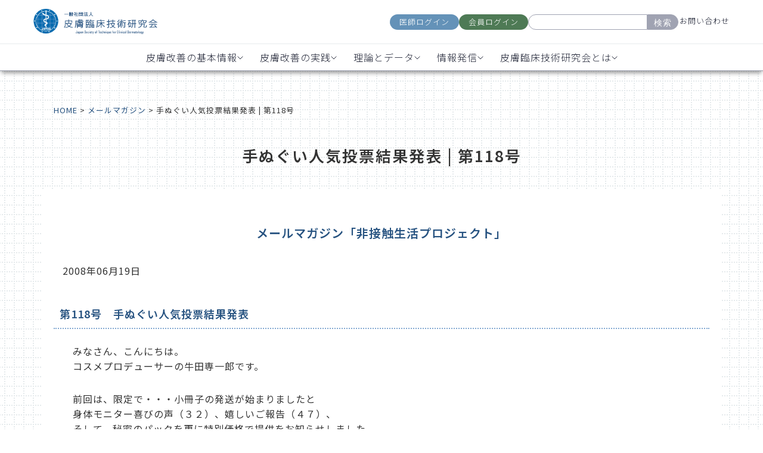

--- FILE ---
content_type: text/html; charset=UTF-8
request_url: https://jstcd.or.jp/mailmagazine/number_118/
body_size: 17253
content:
<!doctype html>
<html>
<head>
<meta charset="utf-8">
<meta name='robots' content='index, follow, max-image-preview:large, max-snippet:-1, max-video-preview:-1' />

	<!-- This site is optimized with the Yoast SEO plugin v26.6 - https://yoast.com/wordpress/plugins/seo/ -->
	<title>手ぬぐい人気投票結果発表 | 第118号 | 一般社団法人 皮膚臨床技術研究会</title>
	<meta name="description" content="手ぬぐいの人気投票結果を発表いたします。皆さんからたくさんのメッセージもいただいていますので、一部ご紹介しますね。" />
	<link rel="canonical" href="https://jstcd.or.jp/mailmagazine/number_118/" />
	<meta property="og:locale" content="ja_JP" />
	<meta property="og:type" content="article" />
	<meta property="og:title" content="手ぬぐい人気投票結果発表 | 第118号 | 一般社団法人 皮膚臨床技術研究会" />
	<meta property="og:description" content="手ぬぐいの人気投票結果を発表いたします。皆さんからたくさんのメッセージもいただいていますので、一部ご紹介しますね。" />
	<meta property="og:url" content="https://jstcd.or.jp/mailmagazine/number_118/" />
	<meta property="og:site_name" content="一般社団法人 皮膚臨床技術研究会" />
	<meta property="article:modified_time" content="2021-11-11T07:43:15+00:00" />
	<meta name="twitter:card" content="summary_large_image" />
	<script type="application/ld+json" class="yoast-schema-graph">{"@context":"https://schema.org","@graph":[{"@type":"WebPage","@id":"https://jstcd.or.jp/mailmagazine/number_118/","url":"https://jstcd.or.jp/mailmagazine/number_118/","name":"手ぬぐい人気投票結果発表 | 第118号 | 一般社団法人 皮膚臨床技術研究会","isPartOf":{"@id":"https://jstcd.or.jp/#website"},"datePublished":"2008-06-18T17:14:40+00:00","dateModified":"2021-11-11T07:43:15+00:00","description":"手ぬぐいの人気投票結果を発表いたします。皆さんからたくさんのメッセージもいただいていますので、一部ご紹介しますね。","breadcrumb":{"@id":"https://jstcd.or.jp/mailmagazine/number_118/#breadcrumb"},"inLanguage":"ja","potentialAction":[{"@type":"ReadAction","target":["https://jstcd.or.jp/mailmagazine/number_118/"]}]},{"@type":"BreadcrumbList","@id":"https://jstcd.or.jp/mailmagazine/number_118/#breadcrumb","itemListElement":[{"@type":"ListItem","position":1,"name":"ホーム","item":"https://jstcd.or.jp/"},{"@type":"ListItem","position":2,"name":"手ぬぐい人気投票結果発表 | 第118号"}]},{"@type":"WebSite","@id":"https://jstcd.or.jp/#website","url":"https://jstcd.or.jp/","name":"一般社団法人 皮膚臨床技術研究会","description":"肌の悩みの原因が一次刺激性物質との接触にあるという仮説を、人臨床により検証しています。","publisher":{"@id":"https://jstcd.or.jp/#organization"},"potentialAction":[{"@type":"SearchAction","target":{"@type":"EntryPoint","urlTemplate":"https://jstcd.or.jp/?s={search_term_string}"},"query-input":{"@type":"PropertyValueSpecification","valueRequired":true,"valueName":"search_term_string"}}],"inLanguage":"ja"},{"@type":"Organization","@id":"https://jstcd.or.jp/#organization","name":"一般社団法人 皮膚臨床技術研究会","url":"https://jstcd.or.jp/","logo":{"@type":"ImageObject","inLanguage":"ja","@id":"https://jstcd.or.jp/#/schema/logo/image/","url":"https://renewal.jstcd.or.jp/wp-content/uploads/2021/11/logo.jpg","contentUrl":"https://renewal.jstcd.or.jp/wp-content/uploads/2021/11/logo.jpg","width":376,"height":143,"caption":"一般社団法人 皮膚臨床技術研究会"},"image":{"@id":"https://jstcd.or.jp/#/schema/logo/image/"}}]}</script>
	<!-- / Yoast SEO plugin. -->


<link rel='dns-prefetch' href='//cdn.jsdelivr.net' />
<script src="https://jstcd.or.jp/wp-includes/js/jquery/jquery.min.js?ver=3.7.1" id="jquery-core-js"></script>
<script src="https://jstcd.or.jp/wp-includes/js/jquery/jquery-migrate.min.js?ver=3.4.1" id="jquery-migrate-js"></script>
<script src="https://jstcd.or.jp/wp-content/plugins/chart-expert/js/c3.min.js?ver=6.9" id="pmzez-chart_expert-c3-js-active-js"></script>
<script src="https://jstcd.or.jp/wp-content/plugins/chart-expert/js/d3.min.js?ver=6.9" id="pmzez-chart_expert-d3-js-active-js"></script>
<script src="https://jstcd.or.jp/wp-content/plugins/chart-expert/js/d3.slider.js?ver=6.9" id="pmzez-chart_expert-d3-slider-js-active-js"></script>
<script src="https://jstcd.or.jp/wp-content/plugins/accordion-pro/assets/scrollbar/jquery.mCustomScrollbar.concat.min.js?ver=6.9" id="wpsm_ac_pro_scrollbar_script-js"></script>
<script src="https://jstcd.or.jp/wp-content/plugins/skt-skill-bar/skill_bar/bar/jquery.appear.js?ver=2.6" id="bar_script-js"></script>
<script src="https://jstcd.or.jp/wp-content/plugins/skt-skill-bar/skill_bar/circle/jquery.easy-pie-chart.js?ver=2.6" id="circle_script-js"></script>
<script src="https://jstcd.or.jp/wp-content/plugins/skt-skill-bar/skill_bar/circle/custom.js?ver=2.6" id="circle_custom_script-js"></script>
<script src="https://jstcd.or.jp/wp-content/plugins/skt-skill-bar/skill_bar/gage/justgage.js?ver=2.6" id="gage_script-js"></script>
<script src="https://jstcd.or.jp/wp-content/plugins/skt-skill-bar/skill_bar/gage/raphael-2.1.4.min.js?ver=2.6" id="gage_raphael_script-js"></script>
<script src="https://jstcd.or.jp/wp-content/plugins/skt-skill-bar/skill_bar/js/Chart.js?ver=2.6" id="chart-js-script-js"></script>
<script src="https://jstcd.or.jp/wp-content/plugins/skt-skill-bar/skill_bar/js/chart.min.js?ver=2.6" id="chart.min.js-script-js"></script>
<link rel="pingback" href="https://jstcd.or.jp/xmlrpc.php"><meta name="description" content="肌の悩みの原因が一次刺激性物質との接触にあるという仮説を、人臨床により検証しています。"/>
<meta name="keywords" content="皮膚,臨床,技術,研究"/>
<meta name="viewport" content="width=device-width,initial-scale=1">
<meta name="format-detection" content="telephone=no">
<!-- <link rel="stylesheet" href="https://fonts.googleapis.com/icon?family=Material+Icons">
<link rel="stylesheet" href="/wp-content/themes/2024renewal/css/slick.css">
<link rel="stylesheet" href="/wp-content/themes/2024renewal/css/slick-theme.css">
<link rel="stylesheet" href="/wp-content/themes/2024renewal/css/reset.css">
<link rel="stylesheet" href="/wp-content/themes/2024renewal/style.css">
<link rel="stylesheet" href="/wp-content/themes/2024renewal/css/parts.css">
<link rel="stylesheet" href="/wp-content/themes/2024renewal/css/menu.css"> -->
<style>
  @import url("https://fonts.googleapis.com/css2?family=Noto+Sans+JP:wght@100..900&display=swap");
  @import url("https://fonts.googleapis.com/css2?family=Noto+Sans+JP:wght@100..900&family=Noto+Serif+JP:wght@200..900&display=swap");
</style>
<link rel="stylesheet" href="/wp-content/themes/2024renewal/css/2024renewal-styles.css" />
  <link rel="stylesheet" href="https://fonts.googleapis.com/icon?family=Material+Icons">
  <link rel="stylesheet" href="/wp-content/themes/2024renewal/css/slick.css">
  <link rel="stylesheet" href="/wp-content/themes/2024renewal/css/slick-theme.css">
  <link rel="stylesheet" href="/wp-content/themes/2024renewal/css/reset.css">
  <link rel="stylesheet" href="/wp-content/themes/2024renewal/style.css">
  <link rel="stylesheet" href="/wp-content/themes/2024renewal/css/parts.css">
  <link rel="stylesheet" href="/wp-content/themes/2024renewal/css/menu.css">






<link rel="stylesheet" href="/wp-content/themes/2024renewal/css/add.css?123">


<script src="https://ajax.googleapis.com/ajax/libs/jquery/3.2.1/jquery.min.js"></script>
<script type="text/javascript" src="/wp-content/themes/2024renewal/js/picturefill.js"></script>
<script type="text/javascript" src="/wp-content/themes/2024renewal/js/slick.min.js"></script>

<!-- favicons -->
<link rel="apple-touch-icon" sizes="114x114" href="/wp-content/themes/2024renewal/favicons/apple-touch-icon.png">
<link rel="icon" type="image/png" sizes="32x32" href="/wp-content/themes/2024renewal/favicons/favicon-32x32.png">
<link rel="icon" type="image/png" sizes="16x16" href="/wp-content/themes/2024renewal/favicons/favicon-16x16.png">
<link rel="manifest" href="/wp-content/themes/2024renewal/favicons/site.webmanifest">
<link rel="mask-icon" href="/wp-content/themes/2024renewal/favicons/safari-pinned-tab.svg" color="#5bbad5">
<link rel="shortcut icon" href="/wp-content/themes/2024renewal/favicons/favicon.ico">
<meta name="msapplication-TileColor" content="#ffffff">
<meta name="msapplication-config" content="/wp-content/themes/2024renewal/favicons/browserconfig.xml">
<meta name="theme-color" content="#ffffff">
<!-- favicons -->

<script>
if (window.matchMedia('(min-width: 1024px)').matches) {
  // PC表示の時の処理
} else {
  // スマホ表示の時の処理
jQuery(function($){
  $('.title .sub-menu').hide();
  $('.title').click(function () {
    $(this).find('.sub-menu').slideToggle();
    $(this).siblings().removeClass('open');
    $(this).addClass('open');
    $('.menu > li::after').css('content','\e15b');
  });
});
}
</script>
<!-- Google Tag Manager -->
<script>(function(w,d,s,l,i){w[l]=w[l]||[];w[l].push({'gtm.start':
new Date().getTime(),event:'gtm.js'});var f=d.getElementsByTagName(s)[0],
j=d.createElement(s),dl=l!='dataLayer'?'&l='+l:'';j.async=true;j.src=
'https://www.googletagmanager.com/gtm.js?id='+i+dl;f.parentNode.insertBefore(j,f);
})(window,document,'script','dataLayer','GTM-NFNQ3GZ');</script>
<!-- End Google Tag Manager -->
<link rel='stylesheet' id='flatpickr-css' href='https://jstcd.or.jp/wp-content/plugins/vk-filter-search-pro/library/flatpickr/flatpickr.min.css?ver=4.6.9' media='all' />
<link rel='stylesheet' id='vk-filter-search-pro-style-css' href='https://jstcd.or.jp/wp-content/plugins/vk-filter-search-pro/inc/filter-search-pro/package/build/style.css?ver=2.18.3.0' media='all' />
<link rel='stylesheet' id='vk-filter-search-style-css' href='https://jstcd.or.jp/wp-content/plugins/vk-filter-search-pro/inc/filter-search/package/build/style.css?ver=2.18.3.0' media='all' />
<style id='global-styles-inline-css'>
:root{--wp--preset--aspect-ratio--square: 1;--wp--preset--aspect-ratio--4-3: 4/3;--wp--preset--aspect-ratio--3-4: 3/4;--wp--preset--aspect-ratio--3-2: 3/2;--wp--preset--aspect-ratio--2-3: 2/3;--wp--preset--aspect-ratio--16-9: 16/9;--wp--preset--aspect-ratio--9-16: 9/16;--wp--preset--color--black: #000000;--wp--preset--color--cyan-bluish-gray: #abb8c3;--wp--preset--color--white: #ffffff;--wp--preset--color--pale-pink: #f78da7;--wp--preset--color--vivid-red: #cf2e2e;--wp--preset--color--luminous-vivid-orange: #ff6900;--wp--preset--color--luminous-vivid-amber: #fcb900;--wp--preset--color--light-green-cyan: #7bdcb5;--wp--preset--color--vivid-green-cyan: #00d084;--wp--preset--color--pale-cyan-blue: #8ed1fc;--wp--preset--color--vivid-cyan-blue: #0693e3;--wp--preset--color--vivid-purple: #9b51e0;--wp--preset--gradient--vivid-cyan-blue-to-vivid-purple: linear-gradient(135deg,rgb(6,147,227) 0%,rgb(155,81,224) 100%);--wp--preset--gradient--light-green-cyan-to-vivid-green-cyan: linear-gradient(135deg,rgb(122,220,180) 0%,rgb(0,208,130) 100%);--wp--preset--gradient--luminous-vivid-amber-to-luminous-vivid-orange: linear-gradient(135deg,rgb(252,185,0) 0%,rgb(255,105,0) 100%);--wp--preset--gradient--luminous-vivid-orange-to-vivid-red: linear-gradient(135deg,rgb(255,105,0) 0%,rgb(207,46,46) 100%);--wp--preset--gradient--very-light-gray-to-cyan-bluish-gray: linear-gradient(135deg,rgb(238,238,238) 0%,rgb(169,184,195) 100%);--wp--preset--gradient--cool-to-warm-spectrum: linear-gradient(135deg,rgb(74,234,220) 0%,rgb(151,120,209) 20%,rgb(207,42,186) 40%,rgb(238,44,130) 60%,rgb(251,105,98) 80%,rgb(254,248,76) 100%);--wp--preset--gradient--blush-light-purple: linear-gradient(135deg,rgb(255,206,236) 0%,rgb(152,150,240) 100%);--wp--preset--gradient--blush-bordeaux: linear-gradient(135deg,rgb(254,205,165) 0%,rgb(254,45,45) 50%,rgb(107,0,62) 100%);--wp--preset--gradient--luminous-dusk: linear-gradient(135deg,rgb(255,203,112) 0%,rgb(199,81,192) 50%,rgb(65,88,208) 100%);--wp--preset--gradient--pale-ocean: linear-gradient(135deg,rgb(255,245,203) 0%,rgb(182,227,212) 50%,rgb(51,167,181) 100%);--wp--preset--gradient--electric-grass: linear-gradient(135deg,rgb(202,248,128) 0%,rgb(113,206,126) 100%);--wp--preset--gradient--midnight: linear-gradient(135deg,rgb(2,3,129) 0%,rgb(40,116,252) 100%);--wp--preset--font-size--small: 13px;--wp--preset--font-size--medium: 20px;--wp--preset--font-size--large: 36px;--wp--preset--font-size--x-large: 42px;--wp--preset--spacing--20: 0.44rem;--wp--preset--spacing--30: 0.67rem;--wp--preset--spacing--40: 1rem;--wp--preset--spacing--50: 1.5rem;--wp--preset--spacing--60: 2.25rem;--wp--preset--spacing--70: 3.38rem;--wp--preset--spacing--80: 5.06rem;--wp--preset--shadow--natural: 6px 6px 9px rgba(0, 0, 0, 0.2);--wp--preset--shadow--deep: 12px 12px 50px rgba(0, 0, 0, 0.4);--wp--preset--shadow--sharp: 6px 6px 0px rgba(0, 0, 0, 0.2);--wp--preset--shadow--outlined: 6px 6px 0px -3px rgb(255, 255, 255), 6px 6px rgb(0, 0, 0);--wp--preset--shadow--crisp: 6px 6px 0px rgb(0, 0, 0);}:where(.is-layout-flex){gap: 0.5em;}:where(.is-layout-grid){gap: 0.5em;}body .is-layout-flex{display: flex;}.is-layout-flex{flex-wrap: wrap;align-items: center;}.is-layout-flex > :is(*, div){margin: 0;}body .is-layout-grid{display: grid;}.is-layout-grid > :is(*, div){margin: 0;}:where(.wp-block-columns.is-layout-flex){gap: 2em;}:where(.wp-block-columns.is-layout-grid){gap: 2em;}:where(.wp-block-post-template.is-layout-flex){gap: 1.25em;}:where(.wp-block-post-template.is-layout-grid){gap: 1.25em;}.has-black-color{color: var(--wp--preset--color--black) !important;}.has-cyan-bluish-gray-color{color: var(--wp--preset--color--cyan-bluish-gray) !important;}.has-white-color{color: var(--wp--preset--color--white) !important;}.has-pale-pink-color{color: var(--wp--preset--color--pale-pink) !important;}.has-vivid-red-color{color: var(--wp--preset--color--vivid-red) !important;}.has-luminous-vivid-orange-color{color: var(--wp--preset--color--luminous-vivid-orange) !important;}.has-luminous-vivid-amber-color{color: var(--wp--preset--color--luminous-vivid-amber) !important;}.has-light-green-cyan-color{color: var(--wp--preset--color--light-green-cyan) !important;}.has-vivid-green-cyan-color{color: var(--wp--preset--color--vivid-green-cyan) !important;}.has-pale-cyan-blue-color{color: var(--wp--preset--color--pale-cyan-blue) !important;}.has-vivid-cyan-blue-color{color: var(--wp--preset--color--vivid-cyan-blue) !important;}.has-vivid-purple-color{color: var(--wp--preset--color--vivid-purple) !important;}.has-black-background-color{background-color: var(--wp--preset--color--black) !important;}.has-cyan-bluish-gray-background-color{background-color: var(--wp--preset--color--cyan-bluish-gray) !important;}.has-white-background-color{background-color: var(--wp--preset--color--white) !important;}.has-pale-pink-background-color{background-color: var(--wp--preset--color--pale-pink) !important;}.has-vivid-red-background-color{background-color: var(--wp--preset--color--vivid-red) !important;}.has-luminous-vivid-orange-background-color{background-color: var(--wp--preset--color--luminous-vivid-orange) !important;}.has-luminous-vivid-amber-background-color{background-color: var(--wp--preset--color--luminous-vivid-amber) !important;}.has-light-green-cyan-background-color{background-color: var(--wp--preset--color--light-green-cyan) !important;}.has-vivid-green-cyan-background-color{background-color: var(--wp--preset--color--vivid-green-cyan) !important;}.has-pale-cyan-blue-background-color{background-color: var(--wp--preset--color--pale-cyan-blue) !important;}.has-vivid-cyan-blue-background-color{background-color: var(--wp--preset--color--vivid-cyan-blue) !important;}.has-vivid-purple-background-color{background-color: var(--wp--preset--color--vivid-purple) !important;}.has-black-border-color{border-color: var(--wp--preset--color--black) !important;}.has-cyan-bluish-gray-border-color{border-color: var(--wp--preset--color--cyan-bluish-gray) !important;}.has-white-border-color{border-color: var(--wp--preset--color--white) !important;}.has-pale-pink-border-color{border-color: var(--wp--preset--color--pale-pink) !important;}.has-vivid-red-border-color{border-color: var(--wp--preset--color--vivid-red) !important;}.has-luminous-vivid-orange-border-color{border-color: var(--wp--preset--color--luminous-vivid-orange) !important;}.has-luminous-vivid-amber-border-color{border-color: var(--wp--preset--color--luminous-vivid-amber) !important;}.has-light-green-cyan-border-color{border-color: var(--wp--preset--color--light-green-cyan) !important;}.has-vivid-green-cyan-border-color{border-color: var(--wp--preset--color--vivid-green-cyan) !important;}.has-pale-cyan-blue-border-color{border-color: var(--wp--preset--color--pale-cyan-blue) !important;}.has-vivid-cyan-blue-border-color{border-color: var(--wp--preset--color--vivid-cyan-blue) !important;}.has-vivid-purple-border-color{border-color: var(--wp--preset--color--vivid-purple) !important;}.has-vivid-cyan-blue-to-vivid-purple-gradient-background{background: var(--wp--preset--gradient--vivid-cyan-blue-to-vivid-purple) !important;}.has-light-green-cyan-to-vivid-green-cyan-gradient-background{background: var(--wp--preset--gradient--light-green-cyan-to-vivid-green-cyan) !important;}.has-luminous-vivid-amber-to-luminous-vivid-orange-gradient-background{background: var(--wp--preset--gradient--luminous-vivid-amber-to-luminous-vivid-orange) !important;}.has-luminous-vivid-orange-to-vivid-red-gradient-background{background: var(--wp--preset--gradient--luminous-vivid-orange-to-vivid-red) !important;}.has-very-light-gray-to-cyan-bluish-gray-gradient-background{background: var(--wp--preset--gradient--very-light-gray-to-cyan-bluish-gray) !important;}.has-cool-to-warm-spectrum-gradient-background{background: var(--wp--preset--gradient--cool-to-warm-spectrum) !important;}.has-blush-light-purple-gradient-background{background: var(--wp--preset--gradient--blush-light-purple) !important;}.has-blush-bordeaux-gradient-background{background: var(--wp--preset--gradient--blush-bordeaux) !important;}.has-luminous-dusk-gradient-background{background: var(--wp--preset--gradient--luminous-dusk) !important;}.has-pale-ocean-gradient-background{background: var(--wp--preset--gradient--pale-ocean) !important;}.has-electric-grass-gradient-background{background: var(--wp--preset--gradient--electric-grass) !important;}.has-midnight-gradient-background{background: var(--wp--preset--gradient--midnight) !important;}.has-small-font-size{font-size: var(--wp--preset--font-size--small) !important;}.has-medium-font-size{font-size: var(--wp--preset--font-size--medium) !important;}.has-large-font-size{font-size: var(--wp--preset--font-size--large) !important;}.has-x-large-font-size{font-size: var(--wp--preset--font-size--x-large) !important;}
/*# sourceURL=global-styles-inline-css */
</style>
<style id='wp-img-auto-sizes-contain-inline-css'>
img:is([sizes=auto i],[sizes^="auto," i]){contain-intrinsic-size:3000px 1500px}
/*# sourceURL=wp-img-auto-sizes-contain-inline-css */
</style>
<link rel='stylesheet' id='pmzez-chart_expert-c3-css-active-css' href='https://jstcd.or.jp/wp-content/plugins/chart-expert/css/c3.css?ver=6.9' media='all' />
<link rel='stylesheet' id='pmzez-chart_expert-d3-css-active-css' href='https://jstcd.or.jp/wp-content/plugins/chart-expert/css/d3.slider.css?ver=6.9' media='all' />
<link rel='stylesheet' id='pmzez-chart_expert-mystyle-css-active-css' href='https://jstcd.or.jp/wp-content/plugins/chart-expert/css/mystyle.css?ver=6.9' media='all' />
<style id='classic-theme-styles-inline-css'>
/*! This file is auto-generated */
.wp-block-button__link{color:#fff;background-color:#32373c;border-radius:9999px;box-shadow:none;text-decoration:none;padding:calc(.667em + 2px) calc(1.333em + 2px);font-size:1.125em}.wp-block-file__button{background:#32373c;color:#fff;text-decoration:none}
/*# sourceURL=/wp-includes/css/classic-themes.min.css */
</style>
<link rel='stylesheet' id='wpsm_ac_pro-font-awesome-front-css' href='https://jstcd.or.jp/wp-content/plugins/accordion-pro/assets/css/font-awesome/css/font-awesome.min.css?ver=6.9' media='all' />
<link rel='stylesheet' id='wpsm_ac_pro_bootstrap-front-css' href='https://jstcd.or.jp/wp-content/plugins/accordion-pro/assets/css/bootstrap-front.css?ver=6.9' media='all' />
<link rel='stylesheet' id='wpsm_ac_pro_animate-css' href='https://jstcd.or.jp/wp-content/plugins/accordion-pro/assets/css/animate.css?ver=6.9' media='all' />
<link rel='stylesheet' id='wpsm_ac_front_font-icon-picker_all-css' href='https://jstcd.or.jp/wp-content/plugins/accordion-pro/assets/mul-type-icon-picker/icon-picker.css?ver=6.9' media='all' />
<link rel='stylesheet' id='wpsm_ac_front_font-icon-picker-glyphicon_style-css' href='https://jstcd.or.jp/wp-content/plugins/accordion-pro/assets/mul-type-icon-picker/picker/glyphicon.css?ver=6.9' media='all' />
<link rel='stylesheet' id='wpsm_ac_front_font-icon-picker-dashicons_style-css' href='https://jstcd.or.jp/wp-content/plugins/accordion-pro/assets/mul-type-icon-picker/picker/dashicons.css?ver=6.9' media='all' />
<link rel='stylesheet' id='wpsm_ac_pro_scrollbar_style-css' href='https://jstcd.or.jp/wp-content/plugins/accordion-pro/assets/scrollbar/jquery.mCustomScrollbar.css?ver=6.9' media='all' />
<link rel='stylesheet' id='wp-pagenavi-css' href='https://jstcd.or.jp/wp-content/plugins/wp-pagenavi/pagenavi-css.css?ver=2.70' media='all' />
<link rel='stylesheet' id='tablepress-default-css' href='https://jstcd.or.jp/wp-content/plugins/tablepress/css/build/default.css?ver=3.2.6' media='all' />
</head>

<body data-bg="">
<!-- Google Tag Manager (noscript) -->
<noscript><iframe src="https://www.googletagmanager.com/ns.html?id=GTM-NFNQ3GZ"
height="0" width="0" style="display:none;visibility:hidden"></iframe></noscript>
<!-- End Google Tag Manager (noscript) -->
<!--
<header>
<div id="header01">
<div class="headerContents">
<div class="headerLeft">
<div class="logo"><a href="/"><img src="/wp-content/themes/2024renewal/img/logo.png" alt="一般社団法人 皮膚臨床技術研究会"></a>
</div>
</div>
<div class="headerRight">
<div class="cvBtnBox">
<ul>
<li><a href="https://jstcd.or.jp/clinic/doctor/login" target="_blank">医師ログイン</a>
</li>
<li><a href="https://jstcd.or.jp/clinic/mypage/login" target="_blank">患者様ログイン</a>
</li>
<li>
<form method="get" class="searchform" action="https://jstcd.or.jp/">
<input type="text" placeholder="" name="s" class="searchfield" value="" />
<input type="submit" value="検索" alt="検索" title="検索" class="searchsubmit">
</form>
</li>
<li><a href="/contact/">お問い合わせ</a>
</li>
</ul>
</div>
</div>
</div>
</div>
<div id="header02">
<nav class="gNaviBox">
<div class="gNaviWrap">
<div class="spNaviBtn">
<span></span>
<span></span>
<span></span>
</div>
<div class="spTitle">MENU</div>
</div>
<ul class="menu">
<li><a href="/">HOME</a>
</li>
<li><a href="/improvement/">皮膚トラブルが改善する機序</a>
</li>
<li><a href="/life/">日常生活で行う8つのこと</a>
</li>
<li><a href="/about/">皮膚臨床技術研究会について</a>
</li>
<li><a href="/mailmagazines/">メールマガジン</a>
</li>
<li><a href="/faq/">よくある質問</a>
</li>
<li>
<form method="get" class="searchform" action="https://jstcd.or.jp/">
<input type="text" placeholder="" name="s" class="searchfield" value="" />
<input type="submit" value="検索" alt="検索" title="検索" class="searchsubmit">
</form>
</li>
</ul>
</nav>
</div>
</header>
<div class="Page">
 -->
  <!-- Header Section -->
  <header>
    <div class="header-container">
      <div class="header-top">
        <a href="/" class="logo-link"><img src="/wp-content/themes/2024renewal/assets/logo_blue.png" alt="Logo" class="logo" /></a>
        <div class="other">
          <div class="login-buttons">
            <a href="https://jstcd.or.jp/clinic/doctor/login" class="btn doctor-login">医師ログイン</a>
            <a href="https://jstcd.or.jp/clinic/mypage/login" class="btn member-login">会員ログイン</a>
          </div>
          <div class="search-container">
            <form method="get" class="searchform" action="https://jstcd.or.jp/">
              <input type="text" placeholder="" name="s" class="searchfield" value="" />
              <button type="submit">検索</button>
            </form>
          </div>
          <a href="/contact/" class="contact-link">お問い合わせ</a>


          <div class="hamburger">
            <div class="icon">
              <div class="line"></div>
              <div class="line"></div>
              <div class="line"></div>
            </div>
          </div>
        </div>
      </div>

      <nav>
        <ul>
          <li class="dropdown">
            <a href="#" class="dropbtn">皮膚改善の基本情報
              <img src="/wp-content/themes/2024renewal/assets/chevron.svg" alt="chevron" class="chevron" />
            </a>
            <div class="dropdown-content">
              <a href="/guide/">皮膚改善を始めたい方<span class="link-arrow">→</span></a>
              <a href="/book/">8つの生活習慣参考図書<span class="link-arrow">→</span></a>
              <a href="/habits_03/">化粧品によく使用される<br>
                界面活性剤・シリコーン<span class="link-arrow" style="margin-top:-10px;">→</span></a>
              <a href="/faq/">生活改善相談室<span class="link-arrow">→</span></a>
            </div>
          </li>

          <li class="dropdown">
            <a href="#" class="dropbtn">皮膚改善の実践
              <img src="/wp-content/themes/2024renewal/assets/chevron.svg" alt="chevron" class="chevron" />
            </a>
            <div class="dropdown-content" style="margin-left:-64px;">
              <a href="/clinical_data/">モニターに協力する<br>（サポート付き）<span class="link-arrow"
                  style="margin-top:-10px;">→</span></a>
              <a href="/counseling/">カウンセリングする<span class="link-arrow">→</span></a>
              <a href="/habits_01/">お湯洗髪の方法<span class="link-arrow">→</span></a>
            </div>
          </li>

          <li class="dropdown">
            <a href="#" class="dropbtn">理論とデータ
              <img src="/wp-content/themes/2024renewal/assets/chevron.svg" alt="chevron" class="chevron" />
            </a>
            <div class="dropdown-content" style="margin-left:-68px;">
              <a href="/improvement/">皮膚トラブルが改善する機序<span class="link-arrow">→</span></a>
              <a href="/casephotos/">改善事例（事例写真）<span class="link-arrow">→</span></a>
              <a href="/report/">臨床協力者からの報告<span class="link-arrow">→</span></a>
              <a href="/numberphotos/">肌測定データ<span class="link-arrow">→</span></a>
              <a href="/textbook/">皮膚生理の教科書<span class="link-arrow">→</span></a>
              <a href="/datasroom/">ライブラリ（資料室）<span class="link-arrow">→</span></a>
            </div>
          </li>

          <li class="dropdown">
            <a href="#" class="dropbtn">情報発信
              <img src="/wp-content/themes/2024renewal/assets/chevron.svg" alt="chevron" class="chevron" />
            </a>
            <div class="dropdown-content" style="margin-left:-80px;">
              <a href="/mailmagazines/">メルマガに登録する<span class="link-arrow">→</span></a>
            </div>
          </li>

          <li class="dropdown">
            <a href="#" class="dropbtn">皮膚臨床技術研究会とは
              <img src="/wp-content/themes/2024renewal/assets/chevron.svg" alt="chevron" class="chevron" />
            </a>
            <div class="dropdown-content" style="margin-left:-28px;">
              <a href="/about/">皮膚臨床技術研究会について<span class="link-arrow">→</span></a>
              <a href="/daily_item/">日用品の研究開発<span class="link-arrow">→</span></a>
            </div>
          </li>
        </ul>
      </nav>
    </div>
  </header>

  <div id="wrapper">
          <div class="Page">
        <div class="hamburger-overlay" id="Overlay">
  <div class="login-buttons login-mobile">
    <a href="https://jstcd.or.jp/clinic/doctor/login" class="btn doctor-login">医師ログイン</a>
    <a href="https://jstcd.or.jp/clinic/mypage/login" class="btn member-login">会員ログイン</a>
  </div>
  <div class="search-and-contact">
    <div class="search-container searchmobile">
      <form method="get" class="searchform" action="https://jstcd.or.jp/">
        <input type="text" placeholder="" name="s" class="searchfield" value="" />
        <button type="submit">検索</button>
      </form>
    </div>
    <a href="/contact/" class="contact-link contactmobile">お問い合わせ</a>
  </div>

  <div class="accordion">皮膚改善の基本情報</div>
  <div class="panel">
    <a href="/guide/" class="pp">
      <div class="pcont">
        <p class="ppp">皮膚改善を始めたい方</p>
        <p class="ppparrow">→</p>
      </div>
    </a>
    <a href="/book/" class="pp">
      <div class="pcont">
        <p class="ppp">8つの生活習慣参考図書</p>
        <p class="ppparrow">→</p>
      </div>
    </a>
    <a href="/habits_03/" class="pp">
      <div class="pcont">
        <p class="ppp">化粧品によく使用される<br>界面活性剤・シリコーン</p>
        <p class="ppparrow">→</p>
      </div>
    </a>
    <a href="/faq/" class="pp">
      <div class="pcont">
        <p class="ppp">生活改善相談室</p>
        <p class="ppparrow">→</p>
      </div>
    </a>

  </div>

  <div class="accordion">皮膚改善の実践</div>
  <div class="panel">
    <a href="/clinical_data/" class="pp">
      <div class="pcont">
        <p class="ppp">モニターに協力する（サポート付き）</p>
        <p class="ppparrow">→</p>
      </div>
    </a>
    <a href="/counseling/" class="pp">
      <div class="pcont">
        <p class="ppp">カウンセリングする</p>
        <p class="ppparrow">→</p>
      </div>
    </a>
    <a href="/habits_01/" class="pp">
      <div class="pcont">
        <p class="ppp">お湯洗髪の方法</p>
        <p class="ppparrow">→</p>
      </div>
    </a>
  </div>

  <div class="accordion">理論とデータ</div>
  <div class="panel">
    <a href="/improvement/" class="pp">
      <div class="pcont">
        <p class="ppp">皮膚トラブルが改善する機序</p>
        <p class="ppparrow">→</p>
      </div>
    </a>
    <a href="/casephotos/" class="pp">
      <div class="pcont">
        <p class="ppp">改善事例（事例写真）</p>
        <p class="ppparrow">→</p>
      </div>
    </a>
    <a href="/report/" class="pp">
      <div class="pcont">
        <p class="ppp">臨床協力者からの報告</p>
        <p class="ppparrow">→</p>
      </div>
    </a>
    <a href="/numberphotos/" class="pp">
      <div class="pcont">
        <p class="ppp">肌測定データ</p>
        <p class="ppparrow">→</p>
      </div>
    </a>
    <a href="/textbook/" class="pp">
      <div class="pcont">
        <p class="ppp">医師用教科書</p>
        <p class="ppparrow">→</p>
      </div>
    </a>
    <a href="/datasroom/" class="pp">
      <div class="pcont">
        <p class="ppp">ライブラリ（資料室）</p>
        <p class="ppparrow">→</p>
      </div>
    </a>

  </div>

  <div class="accordion">情報発信</div>
  <div class="panel">
    <a href="/mailmagazines/" class="pp">
      <div class="pcont">
        <p class="ppp">メルマガに登録する</p>
        <p class="ppparrow">→</p>
      </div>
    </a>
  </div>

  <div class="accordion">皮膚臨床技術研究会とは</div>
  <div class="panel">
    <a href="/about/" class="pp">
      <div class="pcont">
        <p class="ppp">皮膚臨床技術研究会について</p>
        <p class="ppparrow">→</p>
      </div>
    </a>
    <a href="/daily_item/" class="pp">
      <div class="pcont">
        <p class="ppp">日用品の研究開発</p>
        <p class="ppparrow">→</p>
      </div>
    </a>
  </div>

  <div class="bottom-line"></div>
  <div class="login-buttons tuika_sp_btn">
    <a href="https://jstcd.or.jp/clinic/doctor/login" class="btn doctor-login">医師ログイン</a>
    <a href="https://jstcd.or.jp/clinic/mypage/login" class="btn member-login">会員ログイン</a>
  </div>
<style>
.tuika_sp_btn,
.tuika_sp_btn *{
box-sizing: border-box;
}
.tuika_sp_btn {
    display: flex;
    justify-content: space-between;
    flex-wrap: wrap;
	padding: 25px;
}

.tuika_sp_btn .btn {
width: 48%;
  color: #fff;
  background-color: #3d658f;
  border-radius: 40px;
  margin-left: 0;
  padding: 15px 16px;
  font-size: 13px;
  line-height: 18px;
  text-align: center;
}

.tuika_sp_btn a.btn.doctor-login {
  background-color: #6492b8;
  color: #fff;
  text-decoration: none;
}

.tuika_sp_btn a.btn.member-login {
  background-color: #4e7a55;
    color: #fff;
  text-decoration: none;
}



</style>



</div>




<article id="blogDetail">
<div id="pnkz"><a href="/">HOME</a>
>
<a href="/mailmagazines/">メールマガジン</a>
>
手ぬぐい人気投票結果発表 | 第118号</div>
<section id="pageTitle">
<h1>手ぬぐい人気投票結果発表 | 第118号<small></small></h1>
</section>
<section id="blogArticle">
<div class="contents">
<div class="contentsDetail">
<div id="aDetail">
<br />
<h2>メールマガジン「非接触生活プロジェクト」</h2>
<p class="day">2008年06月19日</p>
<h3>第118号　手ぬぐい人気投票結果発表</h3>
<p>   　みなさん、こんにちは。<br />　コスメプロデューサーの牛田専一郎です。</p>
<p>　前回は、限定で・・・小冊子の発送が始まりましたと<br />　身体モニター喜びの声（３２）、嬉しいご報告（４７）、<br />　そして、秘密のパックを更に特別価格で提供をお知らせしました。</p>
<p>　「牛田さん、牛田さん・・・治療経過の保存を念頭においてロ</p>
<p>　　ボスキンアナライザーを利用した皮膚科形成外科外来って？」</p>
<p>　白木さん、それは６月15日の・・・学術展示・・・<br />　第24回日本臨床皮膚医会近畿支部総会の演題です。</p>
<p>　<br />　<br />　「牛田さん・・・ロボスキンアナライザーって・・・その器械</p>
<p>　　・・・使ってますよね・・・・・・モニター測定の時にも！」</p>
<p>　白木さん、測定器械の話は・・・機会を改めて<br />　今学会で初めて・・・女性医師の方と意気投合！　<br />　</p>
<p>　「牛田さん・・・良かったです・・・ご理解いただいて・・・</p>
<p>　　でも・・・お一人だけだったと・・・伺っておりますが！？</p>
<p>　　すみません、賛同者が増えました・・・ですね！プッ（笑）」</p>
<p>　</p>
<p>　『秘密のプロジェクト』は激しく稼動中のようです。<br />　</p>
<p>　</p>
<p>　<b>▼「秘密のプロジェクト」とは・・・</b></p>
<p>　あのメルマガ「秘密の化粧品」の発行者・牛田専一郎の理論に基づき、<br />　読者の方々と一緒に、読者のための『秘密の化粧品』を作る<br />　プロジェクトです。<br />　<br />　全てはここから始まった！メルマガ「秘密の化粧品」<br />　→<a href="http://hisesshoku-derm.com/archives/2004/10/post-1.php">http://hisesshoku-derm.com/archives/2004/10/post-1.php</a></p>
<p>     意外！？・・・<br />☆------------------------------------------------------------☆<br />　<br />　　　　　　　　　手ぬぐい人気投票結果発表　　　　　　　　　<br />　<br />☆------------------------------------------------------------☆</p>
<p><b>　▼集計結果は！<br /></b><br />　手ぬぐいのデザイン投票には６月１８日までに１９４名の<br />　方からご協力をいただきました。<br />　たくさんの投票をありがとうございました。</p>
<p>　投票結果はこちら↓<br />　<a href="http://hisesshoku-ryouhou.com/archives/2008/06/tenugui.html">http://hisesshoku-ryouhou.com/archives/2008/06/tenugui.html</a></p>
<p>　<br />　■商品化する手ぬぐいは？</p>
<p>　人気投票の１位と２位のデザインの商品化を検討します。<br />　手ぬぐいは手染めの予定です。<br />　<br />　皆さんからたくさんのメッセージもいただいていますので、<br />　一部ご紹介しますね。</p>
<p>　<br />　１位の「ハワイアン」には・・・</p>
<p>　<b>２０代　女性　</b></p>
<p>&gt; ハワイな気分になって、リラックスできそうです。<br />&gt; 使うのが楽しみになると思います。</p>
<p>　<br />　<b>３０代　女性</b></p>
<p>&gt; 現在使用している手ぬぐいは古風な柄なので、<br />&gt; 正直ビックリしております。<br />&gt; 友人に「何もつけない」をお話する際の話題作りに<br />&gt; 一役かってくれそうです。　</p>
<p>　２位の「クロスステッチ」には・・・</p>
<p>　<br />　<b>４０代　女性</b></p>
<p>&gt; どれもいい感じで、本当に迷います(^^ゞ    その中でより<br />&gt; 手ぬぐいっぽくないと思うものを選んでみました。<br />&gt; チェックと赤がポイントでしょうか。<br />&gt; <br />&gt; もちろん、どのデザインが選ばれても購入したいので、<br />&gt; 楽しみにしています。</p>
<p>　<b>３０代　女性</b></p>
<p>&gt; 薄い色より濃い色のほうが角栓が取れるときがわかりやすいと<br />&gt; 思ったので花鳥かクロスステッチかがよいと思いましたが、<br />&gt; クロスステッチのほうがかわいいのでこちらにしました。</p>
<p>　</p>
<p>　<b>▼小冊子のアンケートをお送りいたします。</b></p>
<p>　小冊子「治療効果を高めるために」はご応募が２００名を<br />　越したため、６月１３日で締め切らせていただきました。<br />　２０１名に送付いたしました。<br />　ご応募いただきありがとうございました。</p>
<p>　６月１０日の発送より２週間たちますので、６月２４日より<br />　アンケートをお送りいたします。<br />　お気づきの点やご感想などをお気軽にお知らせいただけると<br />　幸いです。</p>
<p>　ご協力よろしくお願いいたします。　<br />　<br />　<br />　　</p>
<p>　<b>▼プロトタイプＡサンプル募集の終了は・・・</b></p>
<p>　シンプルコスメの販売サイトができるまでになります。</p>
<p>　サンプルは有料になります。<br />　価格は・・・たぶん￥１，０００</p>
<p>募集中・・・　<br />☆------------------------------------------------------------☆<br />　<br />　　　　　プロトタイプＤ身体モニター喜びの声（３３）<br />　<br />☆------------------------------------------------------------☆</p>
<p><b>　▼　身体モニターから嬉しいご報告が！</b></p>
<p>　お送りしている身体モニターの３週間後アンケートに<br />　たくさんのご返信をいただいております。</p>
<p>　ご協力いただきありがとうございます!</p>
<p>　引き続き、２つ目３つ目の送付のお願いと中間報告の<br />　写真も届いています。<br />　<br />　応募時のお便りと経過のご報告をご紹介いたします。</p>
<p>  </p>
<p><b>　７０代　女性　大阪府</b></p>
<p>　[ご応募のメール]</p>
<p>&gt; 写真が上手く取れませんでしたが手に出来たイボ状のシミを<br />&gt; 取りたいです。顔のシミも沢山あるのでよろしく<br />&gt; お願いいたします。</p>
<p>　[約１ヶ月後]</p>
<p>&gt; 上手く写真が撮れずわかりにくいですが、いつのまにか<br />&gt; 手の甲のシミが目立ちにくくなりました。<br />&gt; <br />&gt; でも手以上に顔に効果を感じています。ハリが出てシワが<br />&gt; 薄くなった気がして本当に嬉しいです。<br />&gt;<br />&gt; 心なしか色も白くなったように思うので継続して<br />&gt; 綺麗になりたいです。<br />&gt; 2個目の送付を是非お願いいたします。</p>
<p>　<b>２０代　女性　カナダ　</b>　</p>
<p>　[ご応募のメール]</p>
<p>&gt; ４、５年前にベルトの金具があたる部分にアレルギー反応を<br />&gt; おこして、掻いてしまった結果お腹のあたりが茶色く<br />&gt; なってしまいました。<br />&gt;<br />&gt; 金属なしのベルトに変えて、ほとんどわからなくなるほど<br />&gt; 薄い状態をキープしてたのですが、先日またなぜか反応を<br />&gt; おこして、写真のとおりです。<br />&gt;<br />&gt; ぜひ、プロトタイプD試させてください。<br />　　</p>
<p>　[約３ヶ月半後］（抜粋）</p>
<p>&gt; まず一つご報告。はじめにモニター応募させていただいた<br />&gt; 時点では脱シャンできていませんでしたが思い切って<br />&gt; ショートにし、３/２７よりできております。湯シャンです。<br />&gt; <br />&gt; それから前に、赤くてかゆいけど使用してもいいかお問い合わせ<br />&gt; させていただいたことがありましたが、使用しても問題<br />&gt; ありませんでした。<br />&gt;<br />&gt; フォームから送らせていただいた写真のとおりその後も着実に<br />&gt; 薄くなってきています。プロトタイプD使用前もたまに急に<br />&gt; 悪化してはだんだん薄くなっていくものでしたが、今の薄さは<br />&gt; トップレベルです。<br />&gt;<br />&gt; 完全に見分けがつかなくなるくらいになるまで継続して<br />&gt; がんばりたいと思います。<br />&gt; <br />&gt; 近頃お風呂3分前に塗るというのを忘れがちで、<br />&gt; さぼり気味でしたが、「裏技的使用法」をメルマガで拝見して、<br />&gt; 時間にとらわれず思い出した時に塗ってあげようと思います。<br />&gt; 日焼けも気になる今の季節ですし。<br />&gt; <br />&gt; 遠いところまでいつも送ってくださってありがとうございます。<br />&gt; またよろしくおねがいします。</p>
<p>  <br /><b>　▼身体モニターへは３５％のプロトタイプＤをお送りしています</b></p>
<p>　読者のみなさんから続々と深刻なお悩みをいただいています。<br />　身体モニターも３５％のものをお送りします。</p>
<p>　　<br />　　応募フォームの「お願い」を守っていただける方に<br />　　限らせていただきます。<br />　　　　<br />　　応募フォームはこちら↓<br />　　<a href="https://marketstyles.co.jp/monitor/">https://marketstyles.co.jp/monitor/</a></p>
<p>（パスワードはメルマガ『秘密のプロジェクト』で発行されています。<br />　ご希望の場合はお手数ですが、メルマガ『秘密のプロジェクト』をご登録ください。<br />　パスワードは毎号変わります。ご了承ください。）</p>
<p>　身体のほうが変化が出るのが早いようです。<br />　</p>
<p>　■３週間後にアンケートが送られます<br />　<br />　試用しての感想や疑問点などお気軽にお答えください。<br />　ご協力よろしくお願いいたします。</p>
<p>大阪府在住・・・<br />☆------------------------------------------------------------☆<br />　<br />　　　　　　　　　　嬉しいご報告！（４８）<br />　<br />☆------------------------------------------------------------☆</p>
<p>　<b>３０代　女性　大阪府（抜粋）　　</b></p>
<p>&gt; 牛田　様　こんばんは。<br />&gt; 先日は、早々にサンプルをお送り頂きましてどうも<br />&gt; ありがとうございました。<br />&gt;<br />&gt; おかげさまでもう三晩試すことが出来ました。<br />&gt; 初日の使用時の感想ですが、朝起きた時の顔の白さに驚きました。<br />&gt; 手触りもふわふわつるつるです。<br />&gt;<br />&gt; 自分で一番変化が良く分かったのが上まぶたです。<br />&gt; 知らない間に落ち込んでいたんですね。ふっくらして、<br />&gt;「あ、確かに若い頃はこういうまぶた（顔）だった」と<br />&gt; 思い出しました。<br />&gt;<br />&gt; メルマガで「弾力」という言葉がよく出てきますが、どういう<br />&gt; ことを指すのかもう一つピンと来ていませんでした。<br />&gt; たった一回の使用でそれがおぼろげながら分かったような<br />&gt; 気がします。<br />&gt;<br />&gt; 夜にはまたいつものまぶたに戻っていたので、繰り返し使う<br />&gt; うちに朝起きた時の顔が定着すればいいなあと思っています。<br />&gt;<br />&gt; 石けんまでいただけるとは思っていませんでした。<br />&gt; まず色がミルク色で、おいしそうにさえ見えます。<br />&gt; いい泡立ちの予感がします。<br />&gt;<br />&gt; 私の好きないい匂いがします。何度でもくんくんしてしまいます。<br />&gt; 癒されます。<br />&gt; 泡がとても濃く、繊細なのに"こくっ"としていて、<br />&gt; とても気持ちよく洗えました。<br />&gt;<br />&gt; 今まで使っていた石けんと比べると、洗浄力が弱い気が<br />&gt; しましたが、きっと、これで落ちるぐらいのメイクにしなさいと<br />&gt; いう意味だと受け取りました。<br />&gt;<br />&gt; プロトＡは、すぐに効果が出るので驚きました。<br />&gt; お風呂上りにプロトＡを使えるのが嬉しくてたまりません。<br />&gt; これから毎晩使用するのが、とっても楽しみです。<br />&gt;<br />&gt; ３週間後のアンケートを書くのも、とても楽しみです。<br />&gt; 良い製品をどうもありがとうございました。</p>
<p>　<b>女性</b></p>
<p>&gt; 牛田先生 こんにちは。お世話になります。<br />&gt; 先生のメルマガの一読者です。<br />&gt;<br />&gt; 今朝、小麦粉シャンプーを試してみましたところ、髪を乾かした<br />&gt; 直後に気付いたのですが、顔がすべすべになり、お肌が<br />&gt; よみがえった感じがありました。<br />&gt;<br />&gt; お昼の今でも、肌に張りがあるし、いつものようなかさかさが<br />&gt; ありません。また髪もサラサラ、落ち着いています！！<br />&gt; こんなに効果があるなんて、びっくりしました。<br />&gt;<br />&gt; 今までは、低刺激のシャンプーを使っていて、それでも<br />&gt; カサカサを感じていましたが、小麦粉シャンプーではっきり<br />&gt; 違いが分かりました。<br />&gt;<br />&gt; シャンプーがすごくお肌に影響していたことを知りました。<br />&gt; すぐに先生にお礼が言いたく、メールをしました。<br />&gt; ありがとうございました。<br />&gt; ○○</p>
<p>　<b>５０代　女性　石川県（抜粋）</b></p>
<p>&gt; 5月24日から何もつけないを実施。6月24日よりプロトタイプＡを<br />&gt; 試用しました。途中一日だけ出張で抜けましたがお肌の肌理が<br />&gt; 整い心なしか色白になりました。<br />&gt;<br />&gt; 昨年あたりから鼻の付け根、丁度眼鏡がのる部分に小さなイボが<br />&gt; できました。○○○○クリームや○○リンなど塗って<br />&gt; いましたが一向に効き目がありませんでした。<br />&gt;<br />&gt; しかし今回は大分小さくなり指先で触るとやっと判るくらいに<br />&gt; なりました。感動です。とにかく初日は塗って3分後に顔を<br />&gt; 洗った時、陶器かと思うくらい肌が整っていたので<br />&gt; びっくりしました。</p>
<p>プロトタイプＤ・・・<br />☆------------------------------------------------------------☆<br />　<br />　　　　　　　　　測定モニターのみなさんへ！<br />　<br />☆------------------------------------------------------------☆</p>
<p>　■測定モニターに限り</p>
<p>　期間を設定して、測定をプロトタイプＤ３５％（病院用）<br />　をつかって行ないます。</p>
<p>　深刻な方、試してみたいという方で、<br />　測定にお越しいただける方はお気軽にご応募くださいませ。</p>
<p>　身体に使いたい測定モニターも募集します。</p>
<p>　測定モニターのお申し込み・詳細は<br />　こちら↓<br />　<a href="https://marketstyles.co.jp/entryform/measurement/">https://marketstyles.co.jp/entryform/measurement/</a></p>
<p>プロトタイプＡ・・・<br />☆------------------------------------------------------------☆<br />　<br />　　　　　　　プロトタイプＡ読者モニター募集！<br />　<br />☆------------------------------------------------------------☆</p>
<p>　<b>▼プロトタイプＡの読者モニター募集は継続しています</b></p>
<p>　どなたでも応募できます。（海外からも可能です）</p>
<p>　ただし、メルマガ「秘密の化粧品」の内容を理解していること<br />　「何もつけない」ができた方、チャレンジしている方に限ります。</p>
<p>　こちらから↓<br />　<a href="https://marketstyles.co.jp/monitor/">https://marketstyles.co.jp/monitor/</a></p>
<p>（パスワードはメルマガ『秘密のプロジェクト』で発行されています。<br />　ご希望の場合はお手数ですが、メルマガ『秘密のプロジェクト』をご登録ください。<br />　パスワードは毎号変わります。ご了承ください。）</p>
<p>　プロトタイプＡは１人１回だけ無料で送られます。（約１ヶ月分）<br />　ただし、特別な事情があれば２回目に対応いたします。</p>
<p>続いています・・・<br />☆------------------------------------------------------------☆<br />　<br />　　　　　　　　　　　特別価格で販売！<br />　<br />☆------------------------------------------------------------☆</p>
<p><b><br />　▼秘密のパックを特別価格で販売</b></p>
<p>　秘密のパックを特別価格で販売しています。</p>
<p>　今年の４回目の学会発表は、第26回日本美容皮膚科学会・学術大会<br />　と決まった事を祝して<br />　１０ｍｌ（１３ｇ）３本以上は１本が￥２，５００に！</p>
<p>　秘密の化粧水が予定外に完売してしまった事を祝して<br />　２５ｍｌ（３２.５ｇ）３個以上は１個が￥５，０００に！</p>
<p>　■「秘密のシャンプー」を先行販売いたします。</p>
<p>　"プロの火加減をご堪能ください"</p>
<p>　５７０ｍｌ（大きい？）価格は￥１，０００（税込）です。<br />　</p>
<p>　■読者モニター、測定モニターとも同じ価格でご提供<br />　<br />　共通フォームはこちら↓<br />　http://soundstyle.co.jp/</p>
<p>（パスワードはメルマガ『秘密のプロジェクト』で発行されています。<br />　ご希望の場合はお手数ですが、メルマガ『秘密のプロジェクト』をご登録ください。<br />　パスワードは毎号変わります。ご了承ください。）</p>
<p>　■海外在住のみなさんへ</p>
<p>　海外に販売する準備ができておりません。<br />　お問い合わせをいただいたみなさん、申し訳ありません。</p>
<p>　準備が整うまで、何度でも無料モニター応募をしてください。<br />　<br />　</p>
<p>＊＊＊＊＊＊＊＊＊＊＊＊＊＊＊＊＊＊＊＊＊＊＊＊＊＊＊＊＊＊＊</p>
<p>　▼このメルマガでプロジェクトの進行状況を<br />　お知らせしております。</p>
<p>　今週は、意外！？・・・手ぬぐい人気投票結果発表と<br />　身体モニター喜びの声（３３）、嬉しいご報告（４８）、<br />　そして、秘密のパックを更に特別価格で提供をお知らせしました。<br />　　<br />　さて次号では・・・何をお知らせいたしましょうか？</p>
<p>　どうぞお楽しみに！</p>
<p>　★プロジェクトへの感想・応援・協力はこちらへ。<br />　　<a href="http://hisesshoku-ryouhou.com/archives/06info/info.html">http://hisesshoku-ryouhou.com/archives/06info/info.html</a></p>
<p>    </p>
<p class="back"><a href="javascript:history.back();">前のページへ戻る</a></p>
<p class="toTop"><a href="#" onclick="backToTop(); return false">このページの先頭へ</a></p>
<p>メールマガジンのご登録はこちらから↓</p>
</div>
</div>
</div>
</section>

<section class="pageNavi">
<div class="contents">
<ul>
<li><a href="https://jstcd.or.jp/mailmagazine/number_119/" rel="next">「秘密のコンパクト」色調整！ | 第119号</a></li>
<li><a href="https://jstcd.or.jp/mailmagazine/number_117/" rel="prev">小冊子の発送が始まりました | 第117号</a></li>
</ul>
</div>
<div class="btnBox02"><a href="/mailmagazines/">一覧に戻る</a></div>	
</section>




</article>

<!-- #main -->

      </div>
    </div>
<script type="speculationrules">
{"prefetch":[{"source":"document","where":{"and":[{"href_matches":"/*"},{"not":{"href_matches":["/wp-*.php","/wp-admin/*","/wp-content/uploads/*","/wp-content/*","/wp-content/plugins/*","/wp-content/themes/2024renewal/*","/wp-content/themes/original/*","/*\\?(.+)"]}},{"not":{"selector_matches":"a[rel~=\"nofollow\"]"}},{"not":{"selector_matches":".no-prefetch, .no-prefetch a"}}]},"eagerness":"conservative"}]}
</script>
		<script type="text/javascript">
			var visualizerUserInteractionEvents = [
				"scroll",
				"mouseover",
				"keydown",
				"touchmove",
				"touchstart"
			];

			visualizerUserInteractionEvents.forEach(function(event) {
				window.addEventListener(event, visualizerTriggerScriptLoader, { passive: true });
			});

			function visualizerTriggerScriptLoader() {
				visualizerLoadScripts();
				visualizerUserInteractionEvents.forEach(function(event) {
					window.removeEventListener(event, visualizerTriggerScriptLoader, { passive: true });
				});
			}

			function visualizerLoadScripts() {
				document.querySelectorAll("script[data-visualizer-script]").forEach(function(elem) {
					jQuery.getScript( elem.getAttribute("data-visualizer-script") )
					.done( function( script, textStatus ) {
						elem.setAttribute("src", elem.getAttribute("data-visualizer-script"));
						elem.removeAttribute("data-visualizer-script");
						setTimeout( function() {
							visualizerRefreshChart();
						} );
					} );
				});
			}

			function visualizerRefreshChart() {
				jQuery( '.visualizer-front:not(.visualizer-chart-loaded)' ).resize();
				if ( jQuery( 'div.viz-facade-loaded:not(.visualizer-lazy):empty' ).length > 0 ) {
					visualizerUserInteractionEvents.forEach( function( event ) {
						window.addEventListener( event, function() {
							jQuery( '.visualizer-front:not(.visualizer-chart-loaded)' ).resize();
						}, { passive: true } );
					} );
				}
			}
		</script>
			<script src="https://jstcd.or.jp/wp-content/plugins/vk-filter-search-pro/library/flatpickr/flatpickr.min.js?ver=4.6.9" id="flatpickr-js"></script>
<script src="https://jstcd.or.jp/wp-content/plugins/vk-filter-search-pro/library/flatpickr/l10n/ja.js?ver=4.6.9" id="flatpickr-ja-js"></script>
<script id="vk-filter-search-date-js-extra">
var vkfsDateParams = {"flatpickrLocaleUrl":"https://jstcd.or.jp/wp-content/plugins/vk-filter-search-pro/library/flatpickr/l10n/","locale":"ja"};
//# sourceURL=vk-filter-search-date-js-extra
</script>
<script src="https://jstcd.or.jp/wp-content/plugins/vk-filter-search-pro/inc/filter-search-pro/package/build/vk-filter-search-pro-date.min.js?ver=2.18.3.0" id="vk-filter-search-date-js"></script>
<script src="https://jstcd.or.jp/wp-content/plugins/accordion-pro/assets/js/bootstrap.js?ver=6.9" id="wpsm_ac_pro_bootstrap-js-front-js"></script>
<script id="vk-filter-search-pro-taxonomy-dropdown-js-extra">
var ajax_object = {"ajax_url":"https://jstcd.or.jp/wp-admin/admin-ajax.php","nonce":"00cee536e4"};
//# sourceURL=vk-filter-search-pro-taxonomy-dropdown-js-extra
</script>
<script src="https://jstcd.or.jp/wp-content/plugins/vk-filter-search-pro/inc/filter-search-pro/package/build/vk-filter-search-pro-taxonomy-dropdown.min.js?ver=2.18.3.0" id="vk-filter-search-pro-taxonomy-dropdown-js"></script>
<script src="https://jstcd.or.jp/wp-content/plugins/vk-filter-search-pro/inc/filter-search-pro/package/build/vk-filter-search-pro-submit.min.js?ver=2.18.3.0" id="vk-filter-search-pro-submit-js"></script>
<script src="https://jstcd.or.jp/wp-content/plugins/vk-filter-search-pro/inc/filter-search-pro/package/build/vk-filter-search-pro-taxonomy-accordion.min.js?ver=2.18.3.0" id="vk-filter-search-pro-taxonomy-accordion-js"></script>
<script src="https://jstcd.or.jp/wp-content/plugins/vk-filter-search-pro/inc/filter-search-pro/package/build/vk-filter-search-pro-label-accordion.min.js?ver=2.18.3.0" id="vk-filter-search-pro-label-accordion-js"></script>
<script src="https://jstcd.or.jp/wp-content/plugins/vk-filter-search-pro/inc/filter-search-pro/package/build/vk-filter-search-pro-result.min.js?ver=2.18.3.0" id="vk-filter-search-pro-result-js"></script>
<script src="https://jstcd.or.jp/wp-content/themes/original/js/navigation.js?ver=1.0.0" id="original-navigation-js"></script>
<script id="wp_slimstat-js-extra">
var SlimStatParams = {"transport":"ajax","ajaxurl_rest":"https://jstcd.or.jp/wp-json/slimstat/v1/hit","ajaxurl_ajax":"https://jstcd.or.jp/wp-admin/admin-ajax.php","ajaxurl_adblock":"https://jstcd.or.jp/request/a1ae046e5be229d3c1df1046a55bb1ce/","ajaxurl":"https://jstcd.or.jp/wp-admin/admin-ajax.php","baseurl":"/","dnt":"noslimstat,ab-item","ci":"YTozOntzOjEyOiJjb250ZW50X3R5cGUiO3M6MTY6ImNwdDptYWlsbWFnYXppbmUiO3M6MTA6ImNvbnRlbnRfaWQiO2k6Njg1MTtzOjY6ImF1dGhvciI7czoxNDoicmluc2hvdWdpanV0c3UiO30-.cdad329b7580a658af2110776cc41e18","wp_rest_nonce":"127662e62e"};
//# sourceURL=wp_slimstat-js-extra
</script>
<script defer src="https://cdn.jsdelivr.net/wp/wp-slimstat/tags/5.3.5/wp-slimstat.min.js" id="wp_slimstat-js"></script>
    <footer>

    <!-- begin 123 --->
    <!-- <section>
      <div class="feature-cards">

        <div id="A" class="card one">
            <div class="number-container one">
              <div class="number one">1</div>
            </div>
            <div class="card-content">
              <div class="icon-card-1"></div>
              皮膚改善の仕組み
              <img src="/wp-content/themes/2024renewal/assets/chevronw.svg" alt="chevron-card" class="chevron-card" id="ChevronA" />
            </div>
        </div>

        <div id="B" class="card two">
            <div class="number-container two">
              <div class="number two">2</div>
            </div>
            <div class="card-content">
              <div class="icon-card-2"></div>
              自宅でできる実践方法
              <img src="/wp-content/themes/2024renewal/assets/chevronw.svg" alt="chevron-card" class="chevron-card" id="ChevronB"/>
            </div>
        </div>

        <div id="C" class="card three">
            <div class="number-container three">
              <div class="number three">3</div>
            </div>
            <div class="card-content">
              <div class="icon-card-3"></div>
              皮膚改善3つの始め方
              <img src="/wp-content/themes/2024renewal/assets/chevronw.svg" alt="chevron-card" class="chevron-card" id="ChevronC"/>
            </div>
        </div>

      </div>

      <div class="card-reveal">

        <div id="D" class="card-reveal container">
          <div class="part top">
            <p class="question">どうして改善する？</p>
            <a href="/improvement/">
              <li class="bullet">改善する仕組み（家庭版）
                <span class="bullet-arrow">→</span>
              </li>
            </a>
            <a href="/textbook/">
              <li class="bullet">改善する仕組み（ドクター版）
                <span class="bullet-arrow">→</span>
              </li>
            </a>
          </div>
          <div class="part bottom">
            <p class="question">実践者の報告とデータ集</p>
            <a href="/report/">
              <li class="bullet">臨床協力者の報告
                <span class="bullet-arrow">→</span>
              </li>
            </a>
            <a href="/casephotos/">
              <li class="bullet">皮膚改善の事例写真
                <span class="bullet-arrow">→</span>
              </li>
            </a>
            <a href="/numberphotos/">
              <li class="bullet">皮膚測定数値データ
                <span class="bullet-arrow">→</span>
              </li>
            </a>
          </div>
        </div>


        <div id="E" class="card-reveal container">
          <div class="part top">
            <p class="question">やりかたのコツ</p>
            <a href="/habits_01/">
              <li class="bullet">お湯洗髪の方法
                <span class="bullet-arrow">→</span>
              </li>
            </a>
            <a href="/habits_02/">
              <li class="bullet">小麦粉シャンプーの作り方
                <span class="bullet-arrow">→</span>
              </li>
            </a>
            <a href="/habits_04/">
              <li class="bullet">手の洗い方
                <span class="bullet-arrow">→</span>
              </li>
            </a>
            <a href="/book/">
              <li class="bullet">参考図書
                <span class="bullet-arrow">→</span>
              </li>
            </a>
            <a href="/cs/">
              <li class="bullet">オンラインカウンセリング
                <span class="bullet-arrow">→</span>
              </li>
            </a>
          </div>
          <div class="part bottom">
            <p class="question">調べる</p>
            <a href="/faq/">
              <li class="bullet">生活改善相談室
                <span class="bullet-arrow">→</span>
              </li>
            </a>
            <a href="/habits_03/">
              <li class="bullet">化粧品によく使われる界面活性剤とシリコーン
                <span class="bullet-arrow">→</span>
              </li>
            </a>
            <a href="/datasroom/">
              <li class="bullet">ライブラリ
                <span class="bullet-arrow">→</span>
              </li>
            </a>
          </div>
        </div>


        <div id="F" class="card-reveal container">
          <div class="part top" style="margin-bottom:0px">
          <p class="question">①サポートを受ける</p>
            <a href="/clinical_data/">
              <li class="bullet" style="margin-bottom:28px">３ヵ月サポートプログラム
                <span class="bullet-arrow">→</span>
              </li>
            </a>
            <p class="question">②測定に参加する</p>
            <a href="/measurement/">
              <li class="bullet" style="margin-bottom:28px">測定に参加する
                <span class="bullet-arrow">→</span>
              </li>
            </a>
            <p class="question">③自分で行う</p>
            <a href="/mailmagazines/">
              <li class="bullet">メールマガジンに登録
                <span class="bullet-arrow">→</span>
              </li>
            </a>
            <a href="https://soundstyle.co.jp/">
              <li class="bullet">補助商品の購入
                <span class="bullet-arrow">→</span>
              </li>
            </a>
          </div>
        </div>
      </div>

      <div class="button-container">
        <div class="cta-buttons">
          <a href="/mailmagazines/" class="button">メルマガに登録する →</a>
          <a href="/clinical_data/" class="button">モニターに協力する →</a>
        </div>
        <div class="single-cta">
          <a href="/measurement/" class="brand-blue-cta">皮膚の測定をしてみたい方はこちら →</a>
        </div>
      </div>
    </section> -->
    <!-- end 123 --->

    <button id="scrollToTopBtn" onclick="scrollToTop()">
    <img src="/wp-content/themes/2024renewal/assets/chevronw.svg" alt="chevron" class="chevron scroll">
    </button>

      <div class="footer-container">
        <a href="/" class="logo-link"><img src="/wp-content/themes/2024renewal/assets/logo_blue.png" alt="Logo"
            class="logo-footer" /></a>

        <div class="sitemap">
          <div class="sitemap-top">
            <a href="/">HOME</a>
            <a href="/improvement/">皮膚トラブル改善機序</a>
            <a href="/life/">日常生活で行う８つのこと</a>
            <a href="/about/">皮膚臨床技術研究会について</a>
            <a href="/clinical_data/">臨床協力者（モニター）募集</a>
            <a href="/report/">臨床協力者の報告</a>
            <a href="https://jstcd.or.jp/form/entry/7days">7日間でわかるメール講座</a>
          </div>

          <div class="sitemap-divider">
            <div class="line"></div>
          </div>

          <div class="sitemap-bottom">
            <a href="/textbook/">皮膚生理の教科書</a>
            <a href="/daily_item/">日用品の研究開発</a>
            <a href="/book/">8つの生活習慣参考図書</a>
            <a href="/counseling/">カウンセリング</a>
            <a href="/mailmagazines/">メールマガジン</a>
            <a href="/faq/">よくある質問</a>
            <a href="/contact/">お問い合わせ</a>
            <a href="/privacypolicy/">個人情報保護方針</a>
          </div>
        </div>
      </div>

      <div class="footer-divider">
        <div class="line"></div>
      </div>

      <div class="footer-copyright">
        <p>&copy; 2024 皮膚臨床技術研究会. All rights reserved.</p>
      </div>
    </footer>
<script type="text/javascript" src="/wp-content/themes/2024renewal/js/common.js"></script>
<script type="text/javascript" src="/wp-content/themes/2024renewal/js/search.js"></script>
<script>
    var acc = document.getElementsByClassName("accordion");
    var i;

    for (i = 0; i < acc.length; i++) {
      acc[i].addEventListener("click", function () {
        this.classList.toggle("active");
        var panel = this.nextElementSibling;
        if (panel.style.maxHeight) {
          panel.style.maxHeight = null;
        } else {
          panel.style.maxHeight = panel.scrollHeight + "px";
        }
      });
    }
</script>


  <script>
          const scrollToTopBtn = document.getElementById("scrollToTopBtn");

          window.onscroll = function() {
              if (window.scrollY > 100) {
                scrollToTopBtn.style.display = "block";
              } else {
                scrollToTopBtn.style.display = "none";
              }
          };

          function scrollToTop() {
              window.scrollTo({
                  top: 0,
                  behavior: "smooth"
              });
          }
  </script>

  <script>
      // Select the fixed element and target section
      const fixedElement = document.getElementById("scrollToTopBtn");
      const targetSection = document.getElementById("targetSection");

      // Show fixed element when scrolled past the target section
      window.addEventListener("scroll", function() {
          const targetPosition = targetSection.getBoundingClientRect().top;
          const viewportHeight = window.innerHeight;

          // Check if the target section is above the viewport
          if (targetPosition < viewportHeight / 2) {
              fixedElement.style.opacity = "1";
          } else {
              fixedElement.style.opacity = "0";
          }
      });
  </script>

  <!-- begin 123 --->
  <!-- <script>
      document.addEventListener('DOMContentLoaded', function () {
        const divA = document.getElementById('A');
        const divB = document.getElementById('B');
        const divC = document.getElementById('C');
        const divD = document.getElementById('D');
        const divE = document.getElementById('E');
        const divF = document.getElementById('F');
        const imgA = document.getElementById('ChevronA');
        const imgB = document.getElementById('ChevronB');
        const imgC = document.getElementById('ChevronC');

        function reset() {
          divD.style.display = 'none';
          divE.style.display = 'none';
          divF.style.display = 'none';
          divA.style.opacity = '1';
          divB.style.opacity = '1';
          divC.style.opacity = '1';
          imgA.classList.remove("rotated");
          imgB.classList.remove("rotated");
          imgC.classList.remove("rotated");
        }

        divA.addEventListener('click', function () {
          if (divD.style.display === 'block') {
            reset(); // Reset if D is already visible
          } else {
            divD.style.display = 'block';
            divE.style.display = 'none';
            divF.style.display = 'none';
            divB.style.opacity = '0.3';
            divC.style.opacity = '0.3';
            divA.style.opacity = '1';
            imgA.classList.add("rotated");
            imgB.classList.remove("rotated");
            imgC.classList.remove("rotated");
          }
        });

        divB.addEventListener('click', function () {
          if (divE.style.display === 'block') {
            reset(); // Reset if E is already visible
          } else {
            divE.style.display = 'block';
            divD.style.display = 'none';
            divF.style.display = 'none';
            divA.style.opacity = '0.3';
            divC.style.opacity = '0.3';
            divB.style.opacity = '1';
            imgB.classList.add("rotated");
            imgA.classList.remove("rotated");
            imgC.classList.remove("rotated");
          }
        });

        divC.addEventListener('click', function () {
          if (divF.style.display === 'block') {
            reset(); // Reset if F is already visible
          } else {
            divF.style.display = 'block';
            divD.style.display = 'none';
            divE.style.display = 'none';
            divA.style.opacity = '0.3';
            divB.style.opacity = '0.3';
            divC.style.opacity = '1';
            imgC.classList.add("rotated");
            imgB.classList.remove("rotated");
            imgA.classList.remove("rotated");
          }
        });
      });
    </script> -->
    <!-- end 123 --->

</body>
</html>

--- FILE ---
content_type: text/html; charset=UTF-8
request_url: https://jstcd.or.jp/wp-admin/admin-ajax.php
body_size: -26
content:
330959.35b072d5b124aeabb1cb26591ad6b104

--- FILE ---
content_type: text/css
request_url: https://jstcd.or.jp/wp-content/plugins/chart-expert/css/mystyle.css?ver=6.9
body_size: 219
content:
button, .button {
  background-color: #008cba;
  border-color: #007095;
  border-style: solid;
  border-width: 0;
  color: #fff;
  cursor: pointer;
  display: inline-block;
  font-family: "Helvetica Neue","Helvetica",Helvetica,Arial,sans-serif;
  font-size: 1.5rem;
  font-weight: normal;
  line-height: normal;
  margin: 0 0 1.25rem;
  padding: 1rem 2rem 1.0625rem;
  position: relative;
  text-align: center;
  text-decoration: none;
  transition: background-color 300ms ease-out 0s;
}
button:hover, button:focus, .button:hover, .button:focus {
  color: #fff;
}
button:hover, button:focus, .button:hover, .button:focus {
  background-color: #007095;
}